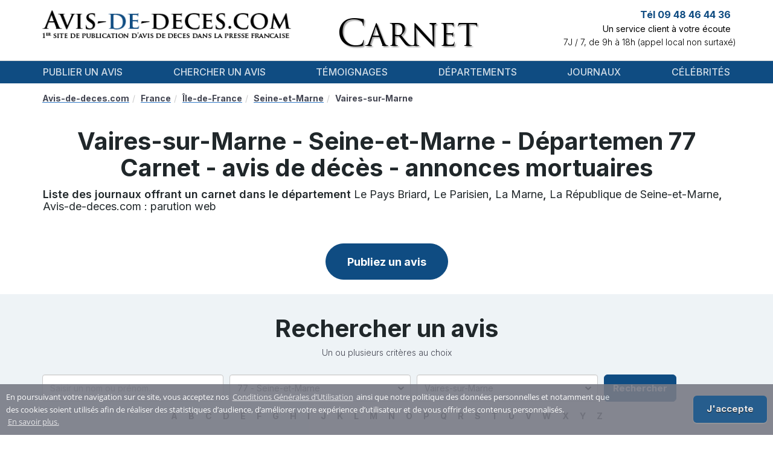

--- FILE ---
content_type: text/html; charset=UTF-8
request_url: https://www.avis-de-deces.com/obseques/seine-et-marne-77/vaires-sur-marne
body_size: 10929
content:
<!DOCTYPE html>
<!--[if lt IE 7]>      <html class="no-js lt-ie9 lt-ie8 lt-ie7" lang="fr"> <![endif]-->
<!--[if IE 7]>         <html class="no-js lt-ie9 lt-ie8" lang="fr"> <![endif]-->
<!--[if IE 8]>         <html class="no-js lt-ie9" lang="fr"> <![endif]-->
<!--[if gt IE 8]><!--> <html class="no-js" lang="fr"> <!--<![endif]-->
<head>
        <title>Carnet Vaires-sur-Marne - Seine-et-Marne (77) | Avis-de-deces.com</title>
        <meta name="robots" content="noindex,nofollow">
        <meta name="description" content="Retrouvez les derniers Avis de Décès et d'Obsèques survenus à Vaires-sur-Marne, Seine-et-Marne, ainsi que des informations sur les défunts et l'espérance de vie dans cette commune." />
                                    <link rel="canonical" href="https://www.avis-de-deces.com/obseques/seine-et-marne-77/vaires-sur-marne"/>
            
    <meta name="author" content="avis-de-deces.com" />
    <meta charset="UTF-8" />
    <meta name="viewport" content="width=device-width" />

    <meta name="google-site-verification" content="1PVW5YIcofR7w5zP3kTKNapXQpkbJtBlVNAJ6HVZJ5k">
    <meta name="google-site-verification" content="TpMovBLR09oV8XyQiae9O9BKC67Ax7cI9KaYJrnhKO8">

    
        <meta name="msvalidate.01" content="59DD2D2EA720546131A430EF1E392924">
                    <script async src="https://pagead2.googlesyndication.com/pagead/js/adsbygoogle.js?client=ca-pub-9616478338234555"
    crossorigin="anonymous"></script>

        <link href="/build/add-common/bootstrap.css?19b0269d" media="all" rel="stylesheet" type="text/css" />
    <link href="/build/add-common/font-awesome.css?19b0269d" media="all" rel="stylesheet" type="text/css" />
                    <link href="/css/f990a19.css?19b0269d" media="all" rel="stylesheet" type="text/css" />
                <link href="/build/add-common/cookie-notification.css?19b0269d" media="all" rel="stylesheet" type="text/css" />
        
    <link href="/build/add-common/add-main.css?19b0269d" media="all" rel="stylesheet" type="text/css" />
    <link href="https://fonts.googleapis.com/css2?family=Inter:wght@100;200;300;400;500;600;700;800;900&display=swap"
          rel="stylesheet">

<!-- HTML5 shim and Respond.js for IE8 support of HTML5 elements and media queries -->
<!--[if lt IE 9]>
<script src="https://oss.maxcdn.com/html5shiv/3.7.2/html5shiv.min.js"></script>
<script src="https://oss.maxcdn.com/respond/1.4.2/respond.min.js"></script>
<![endif]-->

        <link href="/css/a9d2ba1.css?19b0269d" media="all" rel="stylesheet" type="text/css" />
        <link rel="shortcut icon" type="image/x-icon" href="/favicon.ico?19b0269d" />
    <link rel="apple-touch-icon" sizes="57x57" href="/favicon/apple-icon-57x57.png?19b0269d">
    <link rel="apple-touch-icon" sizes="60x60" href="/favicon/apple-icon-60x60.png?19b0269d">
    <link rel="apple-touch-icon" sizes="72x72" href="/favicon/apple-icon-72x72.png?19b0269d">
    <link rel="apple-touch-icon" sizes="76x76" href="/favicon/apple-icon-76x76.png?19b0269d">
    <link rel="apple-touch-icon" sizes="114x114" href="/favicon/apple-icon-114x114.png?19b0269d">
    <link rel="apple-touch-icon" sizes="120x120" href="/favicon/apple-icon-120x120.png?19b0269d">
    <link rel="apple-touch-icon" sizes="144x144" href="/favicon/apple-icon-144x144.png?19b0269d">
    <link rel="apple-touch-icon" sizes="152x152" href="/favicon/apple-icon-152x152.png?19b0269d">
    <link rel="apple-touch-icon" sizes="180x180" href="/favicon/apple-icon-180x180.png?19b0269d">
    <link rel="icon" type="image/png" sizes="192x192"  href="/favicon/android-icon-192x192.png?19b0269d">
    <link rel="icon" type="image/png" sizes="32x32" href="/favicon/favicon-32x32.png?19b0269d">
    <link rel="icon" type="image/png" sizes="96x96" href="/favicon/favicon-96x96.png?19b0269d">
    <link rel="icon" type="image/png" sizes="16x16" href="/favicon/favicon-16x16.png?19b0269d">
    <link rel="manifest" href="/favicon/manifest.json?19b0269d">
    <meta name="msapplication-TileColor" content="#ffffff">
    <meta name="msapplication-TileImage" content="/favicon/ms-icon-144x144.png?19b0269d">
    <meta name="theme-color" content="#ffffff">
</head>

<body>
    <div id="flash-messages">
            </div>
    <div class="header-container">
        <div class="container ">
            <div class="header-content">
                <div class="row">
                    <div class="col-lg-5 col-md-5 col-xs-12">
                        <div class="logo-wrapper">
                            <a href="https://www.avis-de-deces.com/" class="logo">
                                                                    <img src="/images/45792b1.png?19b0269d" alt="Avis de Deces"
                                         title="Avis de Deces"/>
                                                            </a>
                        </div>
                    </div>
                    <div class="col-lg-4 col-md-4 col-xs-12 col-xs-sm-6">
                        <div class="header-center-section text-xs-center"></div>
                        <div class="header-middle-wrapper ">
                            <div class="header-middle">Carnet</div>
                        </div>
                        <div class="popup-message">
                            <div class="header-popup" style="margin-top: -86px">
    <p>Notre site est actuellement en cours de maintenance.&nbsp;Pour toutes demandes, merci de nous contacter par mail sur client@avis-de-deces.com.</p>
</div>

                        </div>
                    </div>
                    <div class="col-lg-3 col-md-3 col-xs-12 col-xs-sm-6 pl-0">
                        <div class="info">
                                                            <div class="contact-top">
    <p class="phone-number">Tél 09 48 46 44 36</p>
    <p class="description">Un service client à votre écoute</p>
    <p class="work-time">7J / 7, de 9h à 18h (appel local non surtaxé)</p>
</div>
                                                        <div class="testimonials">
                            <span class="fn display-none"
                                  property="v:itemreviewed">Avis de décès</span>
                                                            </div>
                        </div>
                    </div>
                </div>
            </div>
        </div>
    </div>

   <div class="menu-wrapper">
    <div class="container">
        <nav class="navbar navbar-default">
            <div class="navbar-header">
                <button type="button" class="navbar-toggle collapsed" data-toggle="collapse" data-target="#navbar" aria-expanded="false" aria-controls="navbar">
                    <span class="sr-only">Toggle navigation</span>
                    <span class="icon-bar"></span>
                    <span class="icon-bar"></span>
                    <span class="icon-bar"></span>
                </button>
            </div>
            <div id="navbar" class="navbar-collapse collapse">
                        <ul class="nav navbar-nav navbar navbar-left main-menu">
                            <li class="menu-separator first">                    <a href="/publication">
                Publier un avis
    </a>
            
        </li>    
                    <li class="menu-separator">                    <a href="/rechercher-deces">
                Chercher un avis
    </a>
            
        </li>    
                    <li class="menu-separator">                    <a href="/temoignages">
                Témoignages
    </a>
            
        </li>    
                    <li class="menu-separator">                    <a href="/france-regions-departements">
                Départements
    </a>
            
        </li>    
                    <li class="menu-separator">                    <a href="/journaux">
                Journaux
    </a>
            
        </li>    
                    <li class="last">                    <a href="/deces-celebrites">
                Célébrités
    </a>
            
        </li>    

    </ul>

            </div>
        </nav>
    </div>
    <div class="clearfix"></div>
</div>
    <div class="body-wrapper">
    <div class="container wrapper-page-content">
        <div class="breadcrumbs clearfix">  <ol id="wo-breadcrumbs" class="breadcrumb" itemscope itemtype="http://schema.org/BreadcrumbList"><li itemprop="itemListElement" itemscope itemtype="http://schema.org/ListItem"><a href="/" itemprop="item"><span itemprop="name">Avis-de-deces.com</span></a><meta itemprop="position" content="1" /></li><li itemprop="itemListElement" itemscope itemtype="http://schema.org/ListItem"><a href="/france-regions-departements" itemprop="item"><span itemprop="name">France</span></a><meta itemprop="position" content="2" /></li><li itemprop="itemListElement" itemscope itemtype="http://schema.org/ListItem"><a href="/regions/ile-de-france" itemprop="item"><span itemprop="name">Île-de-France</span></a><meta itemprop="position" content="3" /></li><li itemprop="itemListElement" itemscope itemtype="http://schema.org/ListItem"><a href="/obseques/seine-et-marne-77" itemprop="item"><span itemprop="name">Seine-et-Marne</span></a><meta itemprop="position" content="4" /></li><li itemprop="itemListElement" itemscope itemtype="http://schema.org/ListItem"><span itemprop="name">Vaires-sur-Marne</span><meta itemprop="position" content="5" /></li></ol></div>
    </div>
    <div class="container typography-style">
        <h1 class="block-title">
                    <span>  Vaires-sur-Marne - Seine-et-Marne - Départemen 77
                    </span><br/>
                    <span>
                        Carnet - avis de décès - annonces mortuaires
                    </span>
        </h1>
        <div class="home-notre-service-text mb-0">
                            <h2 class="city-list">
    Liste des journaux offrant un carnet dans le département
            <a href="/journaux/Le-Pays-Briard-publier-un-avis-de-deces">Le Pays Briard</a>,            <a href="/journaux/Le-Parisien-publier-un-avis-de-deces">Le Parisien</a>,            <a href="/journaux/La-Marne-publier-un-avis-de-deces">La Marne</a>,            <a href="/journaux/La-Republique-De-Seine-Et-Marne-publier-un-avis-de-deces">La République de Seine-et-Marne</a>,            <a href="/journaux/Avis-De-Deces-Com-Parution-Web-publier-un-avis-de-deces">Avis-de-deces.com : parution web</a>    </h2>
                                        <div class="town-publish-button-wrapper_">
                    <form name="add_location_publish" method="post" action="/publication/avis-de-deces">
                    <button type="submit" id="add_location_publish_submit" name="add_location_publish[submit]" class="btn btn-primary custom">Publiez un avis</button>
                        <input type="hidden" id="add_location_publish_location" name="add_location_publish[location]" class="form-control " value="107" />
                    </form>
                </div>
                    </div>
    </div>
    <section>
        <section class="search-block-section">
    <div class="container wrapper-page-content articles-page">
        <div class="search-block-wrapper">
            <p class="search-header">Rechercher un avis</p>
            <p>Un ou plusieurs critères au choix</p>
            <form name="" method="get" action="#SearchResult" id="search_form">
            <div class="search-box">
                <div class="form-container">
                    <div>    <input type="text" id="name" name="name" class="form-control form-control" placeholder="Saisir un nom ou prénom..." /></div>
                    <div>
    <select id="location" name="location" class="form-control form-control">
        <option value="">Choisir le département</option>    <option  value="ain-01">01 - Ain</option><option  value="aisne-02">02 - Aisne</option><option  value="allier-03">03 - Allier</option><option  value="alpes-de-haute-provence-04">04 - Alpes-de-Haute-Provence</option><option  value="hautes-alpes-05">05 - Hautes-Alpes</option><option  value="alpes-maritimes-06">06 - Alpes-Maritimes</option><option  value="ardeche-07">07 - Ardèche</option><option  value="ardennes-08">08 - Ardennes</option><option  value="ariege-09">09 - Ariège</option><option  value="aube-10">10 - Aube</option><option  value="aude-11">11 - Aude</option><option  value="aveyron-12">12 - Aveyron</option><option  value="bouches-du-rhone-13">13 - Bouches-du-Rhône</option><option  value="calvados-14">14 - Calvados</option><option  value="cantal-15">15 - Cantal</option><option  value="charente-16">16 - Charente</option><option  value="charente-maritime-17">17 - Charente-Maritime</option><option  value="cher-18">18 - Cher</option><option  value="correze-19">19 - Corrèze</option><option  value="cote-d-or-21">21 - Côte-d&#039;Or</option><option  value="cotes-d-armor-22">22 - Côtes-d&#039;Armor</option><option  value="creuse-23">23 - Creuse</option><option  value="dordogne-24">24 - Dordogne</option><option  value="doubs-25">25 - Doubs</option><option  value="drome-26">26 - Drôme</option><option  value="eure-27">27 - Eure</option><option  value="eure-et-loir-28">28 - Eure-Et-Loir</option><option  value="finistere-29">29 - Finistère</option><option  value="corse-du-sud-2a">2A - Corse-du-Sud</option><option  value="haute-corse-2b">2B - Haute Corse</option><option  value="gard-30">30 - Gard</option><option  value="haute-garonne-31">31 - Haute Garonne</option><option  value="gers-32">32 - Gers</option><option  value="gironde-33">33 - Gironde</option><option  value="herault-34">34 - Hérault</option><option  value="ille-et-vilaine-35">35 - Ille-et-Vilaine</option><option  value="indre-36">36 - Indre</option><option  value="indre-et-loire-37">37 - Indre-et-Loire</option><option  value="isere-38">38 - Isère</option><option  value="jura-39">39 - Jura</option><option  value="landes-40">40 - Landes</option><option  value="loir-et-cher-41">41 - Loir-et-Cher</option><option  value="loire-42">42 - Loire</option><option  value="haute-loire-43">43 - Haute Loire</option><option  value="loire-atlantique-44">44 - Loire-Atlantique</option><option  value="loiret-45">45 - Loiret</option><option  value="lot-46">46 - Lot</option><option  value="lot-et-garonne-47">47 - Lot-et-Garonne</option><option  value="lozere-48">48 - Lozère</option><option  value="maine-et-loire-49">49 - Maine-et-Loire</option><option  value="manche-50">50 - Manche</option><option  value="marne-51">51 - Marne</option><option  value="haute-marne-52">52 - Haute-Marne</option><option  value="mayenne-53">53 - Mayenne</option><option  value="meurthe-et-moselle-54">54 - Meurthe-et-Moselle</option><option  value="meuse-55">55 - Meuse</option><option  value="morbihan-56">56 - Morbihan</option><option  value="moselle-57">57 - Moselle</option><option  value="nievre-58">58 - Nièvre</option><option  value="nord-59">59 - Nord</option><option  value="oise-60">60 - Oise</option><option  value="orne-61">61 - Orne</option><option  value="pas-de-calais-62">62 - Pas-de-Calais</option><option  value="puy-de-dome-63">63 - Puy-de-Dôme</option><option  value="pyrenees-atlantiques-64">64 - Pyrénées-Atlantiques</option><option  value="hautes-pyrenees-65">65 - Hautes Pyrénées</option><option  value="pyrenees-orientales-66">66 - Pyrénées-Orientales</option><option  value="bas-rhin-67">67 - Bas Rhin</option><option  value="haut-rhin-68">68 - Haut Rhin</option><option  value="rhone-69">69 - Rhône</option><option  value="haute-saone-70">70 - Haute Saône</option><option  value="saone-et-loire-71">71 - Saône-et-Loire</option><option  value="sarthe-72">72 - Sarthe</option><option  value="savoie-73">73 - Savoie</option><option  value="haute-savoie-74">74 - Haute Savoie</option><option  value="paris-75">75 - Paris</option><option  value="seine-maritime-76">76 - Seine-Maritime</option><option  value="seine-et-marne-77" selected="selected">77 - Seine-et-Marne</option><option  value="yvelines-78">78 - Yvelines</option><option  value="deux-sevres-79">79 - Deux Sèvres</option><option  value="somme-80">80 - Somme</option><option  value="tarn-81">81 - Tarn</option><option  value="tarn-et-garonne-82">82 - Tarn-et-Garonne</option><option  value="var-83">83 - Var</option><option  value="vaucluse-84">84 - Vaucluse</option><option  value="vendee-85">85 - Vendée</option><option  value="vienne-86">86 - Vienne</option><option  value="haute-vienne-87">87 - Haute Vienne</option><option  value="vosges-88">88 - Vosges</option><option  value="yonne-89">89 - Yonne</option><option  value="territoire-de-belfort-90">90 - Territoire de Belfort</option><option  value="essonne-91">91 - Essonne</option><option  value="hauts-de-seine-92">92 - Hauts de Seine</option><option  value="seine-saint-denis-93">93 - Seine-Saint-Denis</option><option  value="val-de-marne-94">94 - Val-de-Marne</option><option  value="val-d-oise-95">95 - Val-d&#039;Oise</option><option  value="guadeloupe-971">971 - Guadeloupe</option><option  value="martinique-972">972 - Martinique</option><option  value="guyane-973">973 - Guyane</option><option  value="reunion-974">974 - Réunion</option><option  value="mayotte-1">976 - Mayotte</option><option  value="maurice">Ile Maurice - Ile Maurice</option><option  value="madagascar">Madagascar - Madagascar</option></select></div>
                                        <div>
    <select id="town" name="town" class="form-control form-control">
        <option value="">Commune</option>    <option  value="21866">Boissise-le-Roi</option><option  value="18123">Cesson</option><option  value="17588">Champs-sur-Marne</option><option  value="10584">Chelles</option><option  value="21838">Coulommiers</option><option  value="1432">Dammarie-les-Lys</option><option  value="10054">Fontainebleau</option><option  value="2787">Meaux</option><option  value="1435">Melun</option><option  value="11976">Montereau-Fault-Yonne</option><option  value="14118">Provins</option><option  value="18455">Rozay-en-Brie</option><option  value="17697">Saint-Soupplets</option><option  value="20547" selected="selected">Vaires-sur-Marne</option><option  value="15524">Vert-Saint-Denis</option><option  value="15156">Villeparisis</option></select></div>
                    <div><button type="submit" id="submit" name="submit" class="btn btn-primary custom rectangular">Rechercher</button></div>
                </div>
            </div>
            </form>
            <div class="alphabetical-navigation">
                <div class="alphabet-links" style="">
                                                                <a href="/rechercher-deces/nom/A" class="alphabet-link" style="">A</a>
                                            <a href="/rechercher-deces/nom/B" class="alphabet-link" style="">B</a>
                                            <a href="/rechercher-deces/nom/C" class="alphabet-link" style="">C</a>
                                            <a href="/rechercher-deces/nom/D" class="alphabet-link" style="">D</a>
                                            <a href="/rechercher-deces/nom/E" class="alphabet-link" style="">E</a>
                                            <a href="/rechercher-deces/nom/F" class="alphabet-link" style="">F</a>
                                            <a href="/rechercher-deces/nom/G" class="alphabet-link" style="">G</a>
                                            <a href="/rechercher-deces/nom/H" class="alphabet-link" style="">H</a>
                                            <a href="/rechercher-deces/nom/I" class="alphabet-link" style="">I</a>
                                            <a href="/rechercher-deces/nom/J" class="alphabet-link" style="">J</a>
                                            <a href="/rechercher-deces/nom/K" class="alphabet-link" style="">K</a>
                                            <a href="/rechercher-deces/nom/L" class="alphabet-link" style="">L</a>
                                            <a href="/rechercher-deces/nom/M" class="alphabet-link" style="">M</a>
                                            <a href="/rechercher-deces/nom/N" class="alphabet-link" style="">N</a>
                                            <a href="/rechercher-deces/nom/O" class="alphabet-link" style="">O</a>
                                            <a href="/rechercher-deces/nom/P" class="alphabet-link" style="">P</a>
                                            <a href="/rechercher-deces/nom/Q" class="alphabet-link" style="">Q</a>
                                            <a href="/rechercher-deces/nom/R" class="alphabet-link" style="">R</a>
                                            <a href="/rechercher-deces/nom/S" class="alphabet-link" style="">S</a>
                                            <a href="/rechercher-deces/nom/T" class="alphabet-link" style="">T</a>
                                            <a href="/rechercher-deces/nom/U" class="alphabet-link" style="">U</a>
                                            <a href="/rechercher-deces/nom/V" class="alphabet-link" style="">V</a>
                                            <a href="/rechercher-deces/nom/W" class="alphabet-link" style="">W</a>
                                            <a href="/rechercher-deces/nom/X" class="alphabet-link" style="">X</a>
                                            <a href="/rechercher-deces/nom/Y" class="alphabet-link" style="">Y</a>
                                            <a href="/rechercher-deces/nom/Z" class="alphabet-link" style="">Z</a>
                                    </div>
            </div>
        </div>
    </div>
</section>
    </section>

    <div class="container">
                <div class="notices notice-top">
            
    <div class="notices-block-wrapper typography-style" id="SearchResult">
        <table class="notices-table responsive-table">
            <tr>
                <th>Défunt (Âge)</th>
                <th>Date</th>
                <th class="no-br">Publication</th>
                <th>Département</th>
                <th>Commune</th>
            </tr>
                                            <tr class="row-hover">
    <td class="no-br">
        <a href="/persons/28507398/marie-christine-ratte-27-12-2025" >Marie-Christine RATTE</a>

        <span class="age no-br">( 68 )</span>
            </td>
    <td>
    27/12/25    </td>
    <td>
    </td>
    <td>
        Seine-et-Marne
    </td>

    <td>
        Vaires-sur-Marne
    </td>
</tr>

                                            <tr class="row-hover">
    <td class="no-br">
        <a href="/persons/28509709/bernadette-marie-eugenie-madeleine-hurey-21-12-2025" >Bernadette Marie Eugenie Madeleine HUREY</a>

        <span class="age no-br">( 91 )</span>
            </td>
    <td>
    21/12/25    </td>
    <td>
    </td>
    <td>
        Seine-et-Marne
    </td>

    <td>
        Vaires-sur-Marne
    </td>
</tr>

                                            <tr class="row-hover">
    <td class="no-br">
        <a href="/persons/28513349/monique-cecile-josephine-quenelle-18-12-2025" >Monique Cecile Josephine QUENELLE</a>

        <span class="age no-br">( 78 )</span>
            </td>
    <td>
    18/12/25    </td>
    <td>
    </td>
    <td>
        Seine-et-Marne
    </td>

    <td>
        Vaires-sur-Marne
    </td>
</tr>

                                            <tr class="row-hover">
    <td class="no-br">
        <a href="/persons/28509708/patrick-ducrot-12-12-2025" >Patrick DUCROT</a>

        <span class="age no-br">( 64 )</span>
            </td>
    <td>
    12/12/25    </td>
    <td>
    </td>
    <td>
        Seine-et-Marne
    </td>

    <td>
        Vaires-sur-Marne
    </td>
</tr>

                                            <tr class="row-hover">
    <td class="no-br">
        <a href="/persons/28470306/simonne-renee-quevrin-28-11-2025" >Simonne Renee QUEVRIN</a>

        <span class="age no-br">( 93 )</span>
            </td>
    <td>
    28/11/25    </td>
    <td>
    </td>
    <td>
        Seine-et-Marne
    </td>

    <td>
        Vaires-sur-Marne
    </td>
</tr>

                                            <tr class="row-hover">
    <td class="no-br">
        <a href="/persons/28471956/sameu-siriphanh-22-11-2025" >Sameu SIRIPHANH</a>

        <span class="age no-br">( 83 )</span>
            </td>
    <td>
    22/11/25    </td>
    <td>
    </td>
    <td>
        Seine-et-Marne
    </td>

    <td>
        Vaires-sur-Marne
    </td>
</tr>

                                            <tr class="row-hover">
    <td class="no-br">
        <a href="/persons/28438813/germain-yves-bernard-royer-05-11-2025" >Germain Yves Bernard ROYER</a>

        <span class="age no-br">( 93 )</span>
            </td>
    <td>
    05/11/25    </td>
    <td>
    </td>
    <td>
        Seine-et-Marne
    </td>

    <td>
        Vaires-sur-Marne
    </td>
</tr>

                                            <tr class="row-hover">
    <td class="no-br">
        <a href="/persons/28438812/marcelle-renee-danthu-04-11-2025" >Marcelle Renee DANTHU</a>

        <span class="age no-br">( 95 )</span>
            </td>
    <td>
    04/11/25    </td>
    <td>
    </td>
    <td>
        Seine-et-Marne
    </td>

    <td>
        Vaires-sur-Marne
    </td>
</tr>

                                            <tr class="row-hover">
    <td class="no-br">
        <a href="/persons/28374372/herve-patrick-tridon-08-09-2025" >Herve Patrick TRIDON</a>

        <span class="age no-br">( 74 )</span>
            </td>
    <td>
    08/09/25    </td>
    <td>
    </td>
    <td>
        Seine-et-Marne
    </td>

    <td>
        Vaires-sur-Marne
    </td>
</tr>

                                            <tr class="row-hover">
    <td class="no-br">
        <a href="/persons/28282123/daniel-maurice-philippe-29-07-2025" >Daniel Maurice PHILIPPE</a>

        <span class="age no-br">( 73 )</span>
            </td>
    <td>
    29/07/25    </td>
    <td>
    </td>
    <td>
        Seine-et-Marne
    </td>

    <td>
        Vaires-sur-Marne
    </td>
</tr>

                                            <tr class="row-hover">
    <td class="no-br">
        <a href="/persons/28283902/mohammed-benazza-22-07-2025" >Mohammed BENAZZA</a>

        <span class="age no-br">( 60 )</span>
            </td>
    <td>
    22/07/25    </td>
    <td>
    </td>
    <td>
        Seine-et-Marne
    </td>

    <td>
        Vaires-sur-Marne
    </td>
</tr>

                                            <tr class="row-hover">
    <td class="no-br">
        <a href="/persons/28090521/patrick-jacques-jean-lepage-07-03-2025" >Patrick Jacques Jean LEPAGE</a>

        <span class="age no-br">( 69 )</span>
            </td>
    <td>
    07/03/25    </td>
    <td>
    </td>
    <td>
        Seine-et-Marne
    </td>

    <td>
        Vaires-sur-Marne
    </td>
</tr>

                                            <tr class="row-hover">
    <td class="no-br">
        <a href="/persons/28096247/monique-helene-marie-france-piotait-02-03-2025" >Monique Helene Marie-France PIOTAIT</a>

        <span class="age no-br">( 76 )</span>
            </td>
    <td>
    02/03/25    </td>
    <td>
    </td>
    <td>
        Seine-et-Marne
    </td>

    <td>
        Vaires-sur-Marne
    </td>
</tr>

                                            <tr class="row-hover">
    <td class="no-br">
        <a href="/persons/27953236/alain-francois-felix-simonot-01-02-2025" >Alain Francois Felix SIMONOT</a>

        <span class="age no-br">( 92 )</span>
            </td>
    <td>
    01/02/25    </td>
    <td>
    </td>
    <td>
        Seine-et-Marne
    </td>

    <td>
        Vaires-sur-Marne
    </td>
</tr>

                                            <tr class="row-hover">
    <td class="no-br">
        <a href="/persons/27768146/moise-n-daw-21-11-2024" >Moise N DAW</a>

        <span class="age no-br">( 61 )</span>
            </td>
    <td>
    21/11/24    </td>
    <td>
    </td>
    <td>
        Seine-et-Marne
    </td>

    <td>
        Vaires-sur-Marne
    </td>
</tr>

                                            <tr class="row-hover">
    <td class="no-br">
        <a href="/persons/27768145/patrick-alexandre-adrien-giorgi-15-11-2024" >Patrick Alexandre Adrien GIORGI</a>

        <span class="age no-br">( 68 )</span>
            </td>
    <td>
    15/11/24    </td>
    <td>
    </td>
    <td>
        Seine-et-Marne
    </td>

    <td>
        Vaires-sur-Marne
    </td>
</tr>

                                            <tr class="row-hover">
    <td class="no-br">
        <a href="/persons/27768147/jacques-bernard-philippe-12-11-2024" >Jacques Bernard PHILIPPE</a>

        <span class="age no-br">( 68 )</span>
            </td>
    <td>
    12/11/24    </td>
    <td>
    </td>
    <td>
        Seine-et-Marne
    </td>

    <td>
        Vaires-sur-Marne
    </td>
</tr>

                                            <tr class="row-hover">
    <td class="no-br">
        <a href="/persons/27768148/evaristo-correia-barros-03-11-2024" >Evaristo CORREIA BARROS</a>

        <span class="age no-br">( 85 )</span>
            </td>
    <td>
    03/11/24    </td>
    <td>
    </td>
    <td>
        Seine-et-Marne
    </td>

    <td>
        Vaires-sur-Marne
    </td>
</tr>

                                            <tr class="row-hover">
    <td class="no-br">
        <a href="/persons/27774683/rene-charles-gallissot-01-11-2024" >Rene Charles GALLISSOT</a>

        <span class="age no-br">( 85 )</span>
            </td>
    <td>
    01/11/24    </td>
    <td>
    </td>
    <td>
        Seine-et-Marne
    </td>

    <td>
        Vaires-sur-Marne
    </td>
</tr>

                                            <tr class="row-hover">
    <td class="no-br">
        <a href="/persons/27549853/marguerite-poulet-02-09-2024" >Marguerite POULET</a>

        <span class="age no-br">( 77 )</span>
            </td>
    <td>
    02/09/24    </td>
    <td>
    </td>
    <td>
        Seine-et-Marne
    </td>

    <td>
        Vaires-sur-Marne
    </td>
</tr>

                                            <tr class="row-hover">
    <td class="no-br">
        <a href="/persons/27503025/yvonne-battendier-20-08-2024" >Yvonne BATTENDIER</a>

        <span class="age no-br">( 84 )</span>
            </td>
    <td>
    20/08/24    </td>
    <td>
    </td>
    <td>
        Seine-et-Marne
    </td>

    <td>
        Vaires-sur-Marne
    </td>
</tr>

                                            <tr class="row-hover">
    <td class="no-br">
        <a href="/persons/27555122/christian-henri-marcel-bouzard-08-08-2024" >Christian Henri Marcel BOUZARD</a>

        <span class="age no-br">( 87 )</span>
            </td>
    <td>
    08/08/24    </td>
    <td>
    </td>
    <td>
        Seine-et-Marne
    </td>

    <td>
        Vaires-sur-Marne
    </td>
</tr>

                                            <tr class="row-hover">
    <td class="no-br">
        <a href="/persons/27462075/patricia-marguerite-madeleine-rousseau-29-07-2024" >Patricia Marguerite Madeleine ROUSSEAU</a>

        <span class="age no-br">( 58 )</span>
            </td>
    <td>
    29/07/24    </td>
    <td>
    </td>
    <td>
        Seine-et-Marne
    </td>

    <td>
        Vaires-sur-Marne
    </td>
</tr>

                                            <tr class="row-hover">
    <td class="no-br">
        <a href="/persons/27381677/jacques-charles-dommanget-14-06-2024" >Jacques Charles DOMMANGET</a>

        <span class="age no-br">( 80 )</span>
            </td>
    <td>
    14/06/24    </td>
    <td>
    </td>
    <td>
        Seine-et-Marne
    </td>

    <td>
        Vaires-sur-Marne
    </td>
</tr>

                                            <tr class="row-hover">
    <td class="no-br">
        <a href="/persons/27401294/pierre-hoffmann-27-05-2024" >Pierre HOFFMANN</a>

        <span class="age no-br">( 70 )</span>
            </td>
    <td>
    27/05/24    </td>
    <td>
    </td>
    <td>
        Seine-et-Marne
    </td>

    <td>
        Vaires-sur-Marne
    </td>
</tr>

                                            <tr class="row-hover">
    <td class="no-br">
        <a href="/persons/27401296/charline-marguerite-marcelle-evrard-25-05-2024" >Charline Marguerite Marcelle EVRARD</a>

        <span class="age no-br">( 75 )</span>
            </td>
    <td>
    25/05/24    </td>
    <td>
    </td>
    <td>
        Seine-et-Marne
    </td>

    <td>
        Vaires-sur-Marne
    </td>
</tr>

                                            <tr class="row-hover">
    <td class="no-br">
        <a href="/persons/27401295/ginette-leone-monique-menard-16-05-2024" >Ginette Leone Monique MENARD</a>

        <span class="age no-br">( 86 )</span>
            </td>
    <td>
    16/05/24    </td>
    <td>
    </td>
    <td>
        Seine-et-Marne
    </td>

    <td>
        Vaires-sur-Marne
    </td>
</tr>

                                            <tr class="row-hover">
    <td class="no-br">
        <a href="/persons/27401293/guy-jean-beaudet-13-05-2024" >Guy Jean BEAUDET</a>

        <span class="age no-br">( 76 )</span>
            </td>
    <td>
    13/05/24    </td>
    <td>
    </td>
    <td>
        Seine-et-Marne
    </td>

    <td>
        Vaires-sur-Marne
    </td>
</tr>

                                            <tr class="row-hover">
    <td class="no-br">
        <a href="/persons/27401297/jerome-loubiere-29-04-2024" >Jerome LOUBIERE</a>

        <span class="age no-br">( 41 )</span>
            </td>
    <td>
    29/04/24    </td>
    <td>
    </td>
    <td>
        Seine-et-Marne
    </td>

    <td>
        Vaires-sur-Marne
    </td>
</tr>

                                            <tr class="row-hover">
    <td class="no-br">
        <a href="/persons/27381561/nathalie-benoit-29-03-2024" >Nathalie BENOIT</a>

        <span class="age no-br">( 58 )</span>
            </td>
    <td>
    29/03/24    </td>
    <td>
    </td>
    <td>
        Seine-et-Marne
    </td>

    <td>
        Vaires-sur-Marne
    </td>
</tr>

                                            <tr class="row-hover">
    <td class="no-br">
        <a href="/persons/27395237/agatina-abate-10-03-2024" >Agatina ABATE</a>

        <span class="age no-br">( 97 )</span>
            </td>
    <td>
    10/03/24    </td>
    <td>
    </td>
    <td>
        Seine-et-Marne
    </td>

    <td>
        Vaires-sur-Marne
    </td>
</tr>

                                            <tr class="row-hover">
    <td class="no-br">
        <a href="/persons/27395238/marie-jeanne-angele-francine-petipas-04-03-2024" >Marie-Jeanne Angele Francine PETIPAS</a>

        <span class="age no-br">( 65 )</span>
            </td>
    <td>
    04/03/24    </td>
    <td>
    </td>
    <td>
        Seine-et-Marne
    </td>

    <td>
        Vaires-sur-Marne
    </td>
</tr>

                                            <tr class="row-hover">
    <td class="no-br">
        <a href="/persons/27395239/michel-duperrier-03-03-2024" >Michel DUPERRIER</a>

        <span class="age no-br">( 92 )</span>
            </td>
    <td>
    03/03/24    </td>
    <td>
    </td>
    <td>
        Seine-et-Marne
    </td>

    <td>
        Vaires-sur-Marne
    </td>
</tr>

                                            <tr class="row-hover">
    <td class="no-br">
        <a href="/persons/27363517/jean-christophe-bruno-francois-steckler-03-01-2024" >Jean-Christophe Bruno Francois STECKLER</a>

        <span class="age no-br">( 52 )</span>
            </td>
    <td>
    03/01/24    </td>
    <td>
    </td>
    <td>
        Seine-et-Marne
    </td>

    <td>
        Vaires-sur-Marne
    </td>
</tr>

                                            <tr class="row-hover">
    <td class="no-br">
        <a href="/persons/26841732/therese-christiane-messager-17-05-2023" >Therese Christiane MESSAGER</a>

        <span class="age no-br">( 91 )</span>
            </td>
    <td>
    16/05/23    </td>
    <td>
    </td>
    <td>
        Seine-et-Marne
    </td>

    <td>
        Vaires-sur-Marne
    </td>
</tr>

                                            <tr class="row-hover">
    <td class="no-br">
        <a href="/persons/26842357/lucette-elise-sterlin-17-05-2023" >Lucette Elise STERLIN</a>

        <span class="age no-br">( 89 )</span>
            </td>
    <td>
    16/05/23    </td>
    <td>
    </td>
    <td>
        Seine-et-Marne
    </td>

    <td>
        Vaires-sur-Marne
    </td>
</tr>

                                            <tr class="row-hover">
    <td class="no-br">
        <a href="/persons/26859895/genevieve-raymonde-falsetti-05-05-2023" >Genevieve Raymonde FALSETTI</a>

        <span class="age no-br">( 82 )</span>
            </td>
    <td>
    04/05/23    </td>
    <td>
    </td>
    <td>
        Seine-et-Marne
    </td>

    <td>
        Vaires-sur-Marne
    </td>
</tr>

                                            <tr class="row-hover">
    <td class="no-br">
        <a href="/persons/26864294/michel-pierre-collignon-03-05-2023" >Michel Pierre COLLIGNON</a>

        <span class="age no-br">( 77 )</span>
            </td>
    <td>
    02/05/23    </td>
    <td>
    </td>
    <td>
        Seine-et-Marne
    </td>

    <td>
        Vaires-sur-Marne
    </td>
</tr>

                                            <tr class="row-hover">
    <td class="no-br">
        <a href="/persons/6163370/helyett-mauricette-peutat-20-04-2023" >Helyett Mauricette PEUTAT</a>

        <span class="age no-br">( 95 )</span>
            </td>
    <td>
    19/04/23    </td>
    <td>
    </td>
    <td>
        Seine-et-Marne
    </td>

    <td>
        Vaires-sur-Marne
    </td>
</tr>

                                            <tr class="row-hover">
    <td class="no-br">
        <a href="/persons/6176864/georgette-renee-helene-millot-10-04-2023" >Georgette Renee Helene MILLOT</a>

        <span class="age no-br">( 83 )</span>
            </td>
    <td>
    09/04/23    </td>
    <td>
    </td>
    <td>
        Seine-et-Marne
    </td>

    <td>
        Vaires-sur-Marne
    </td>
</tr>

                                            <tr class="row-hover">
    <td class="no-br">
        <a href="/persons/6204573/annie-renee-coste-29-03-2023" >Annie Renee COSTE</a>

        <span class="age no-br">( 77 )</span>
            </td>
    <td>
    28/03/23    </td>
    <td>
    </td>
    <td>
        Seine-et-Marne
    </td>

    <td>
        Vaires-sur-Marne
    </td>
</tr>

                                            <tr class="row-hover">
    <td class="no-br">
        <a href="/persons/6222396/thierry-albert-robert-didier-19-03-2023" >Thierry Albert Robert DIDIER</a>

        <span class="age no-br">( 70 )</span>
            </td>
    <td>
    18/03/23    </td>
    <td>
    </td>
    <td>
        Seine-et-Marne
    </td>

    <td>
        Vaires-sur-Marne
    </td>
</tr>

                                            <tr class="row-hover">
    <td class="no-br">
        <a href="/persons/6268257/colette-marie-tuilette-grizard-17-02-2023" >Colette Marie Tuilette GRIZARD</a>

        <span class="age no-br">( 92 )</span>
            </td>
    <td>
    16/02/23    </td>
    <td>
    </td>
    <td>
        Seine-et-Marne
    </td>

    <td>
        Vaires-sur-Marne
    </td>
</tr>

                                            <tr class="row-hover">
    <td class="no-br">
        <a href="/persons/6308188/jacqueline-marguerite-vandenneste-28-01-2023" >Jacqueline Marguerite VANDENNESTE</a>

        <span class="age no-br">( 94 )</span>
            </td>
    <td>
    27/01/23    </td>
    <td>
    </td>
    <td>
        Seine-et-Marne
    </td>

    <td>
        Vaires-sur-Marne
    </td>
</tr>

                                            <tr class="row-hover">
    <td class="no-br">
        <a href="/persons/6305384/denise-jeannette-joseline-arnould-27-01-2023" >Denise Jeannette Joseline ARNOULD</a>

        <span class="age no-br">( 80 )</span>
            </td>
    <td>
    26/01/23    </td>
    <td>
    </td>
    <td>
        Seine-et-Marne
    </td>

    <td>
        Vaires-sur-Marne
    </td>
</tr>

                                            <tr class="row-hover">
    <td class="no-br">
        <a href="/persons/6349388/monique-pierrette-levant-30-12-2022" >Monique Pierrette LEVANT</a>

        <span class="age no-br">( 85 )</span>
            </td>
    <td>
    29/12/22    </td>
    <td>
    </td>
    <td>
        Seine-et-Marne
    </td>

    <td>
        Vaires-sur-Marne
    </td>
</tr>

                                            <tr class="row-hover">
    <td class="no-br">
        <a href="/persons/26889007/huguette-henriette-emma-therese-neirynck-29-12-2022" >Huguette Henriette Emma Therese NEIRYNCK</a>

        <span class="age no-br">( 94 )</span>
            </td>
    <td>
    28/12/22    </td>
    <td>
    </td>
    <td>
        Seine-et-Marne
    </td>

    <td>
        Vaires-sur-Marne
    </td>
</tr>

                                            <tr class="row-hover">
    <td class="no-br">
        <a href="/persons/6345125/marie-therese-sternis-29-12-2022" >Marie Therese STERNIS</a>

        <span class="age no-br">( 84 )</span>
            </td>
    <td>
    28/12/22    </td>
    <td>
    </td>
    <td>
        Seine-et-Marne
    </td>

    <td>
        Vaires-sur-Marne
    </td>
</tr>

                                            <tr class="row-hover">
    <td class="no-br">
        <a href="/persons/6352153/jeanine-claude-wargnier-26-12-2022" >Jeanine Claude WARGNIER</a>

        <span class="age no-br">( 88 )</span>
            </td>
    <td>
    25/12/22    </td>
    <td>
    </td>
    <td>
        Seine-et-Marne
    </td>

    <td>
        Vaires-sur-Marne
    </td>
</tr>

                                            <tr class="row-hover">
    <td class="no-br">
        <a href="/persons/6356870/jacqueline-fernande-libert-23-12-2022" >Jacqueline Fernande LIBERT</a>

        <span class="age no-br">( 69 )</span>
            </td>
    <td>
    22/12/22    </td>
    <td>
    </td>
    <td>
        Seine-et-Marne
    </td>

    <td>
        Vaires-sur-Marne
    </td>
</tr>

                    </table>

                    <div class="navigation">
                    

    <div class="pagination">
        
        
            
                                <span class="current">1</span>
                                            <span class="page">
                <a rel="nofollow" href="/obseques/seine-et-marne-77/vaires-sur-marne?page=2">2</a>
            </span>
                                            <span class="page">
                <a rel="nofollow" href="/obseques/seine-et-marne-77/vaires-sur-marne?page=3">3</a>
            </span>
                    
        ...                <span class="page">
            <a rel="nofollow" href="/obseques/seine-et-marne-77/vaires-sur-marne?page=7">7</a>
        </span>
                    
                    <span class="next">
                 <a rel="nofollow" href="/obseques/seine-et-marne-77/vaires-sur-marne?page=2">&gt;</a>            </span>
        
                    <span class="last">
                            <a href="/obseques/seine-et-marne-77/vaires-sur-marne?page=7" rel="nofollow">&gt;&gt;</a>
                        </span>
            </div>

            </div>
            </div>
        </div>
        <section class="partners-section custom">
                            <div class="related-towns-wrapper">
    <div class="related-towns-title">
        Villes du département 77
    </div>
    <div class="related-towns-line-box">
                    <p>
                <a href="/obseques/seine-et-marne-77/boissise-le-roi" rel="nofollow">
                    Boissise-le-Roi
                </a>
            </p>
                    <p>
                <a href="/obseques/seine-et-marne-77/cesson" rel="nofollow">
                    Cesson
                </a>
            </p>
                    <p>
                <a href="/obseques/seine-et-marne-77/champs-sur-marne" rel="nofollow">
                    Champs-sur-Marne
                </a>
            </p>
                    <p>
                <a href="/obseques/seine-et-marne-77/chelles" rel="nofollow">
                    Chelles
                </a>
            </p>
                    <p>
                <a href="/obseques/seine-et-marne-77/coulommiers" rel="nofollow">
                    Coulommiers
                </a>
            </p>
                    <p>
                <a href="/obseques/seine-et-marne-77/dammarie-les-lys" rel="nofollow">
                    Dammarie-les-Lys
                </a>
            </p>
                    <p>
                <a href="/obseques/seine-et-marne-77/fontainebleau" rel="nofollow">
                    Fontainebleau
                </a>
            </p>
                    <p>
                <a href="/obseques/seine-et-marne-77/meaux" rel="nofollow">
                    Meaux
                </a>
            </p>
                    <p>
                <a href="/obseques/seine-et-marne-77/melun" rel="nofollow">
                    Melun
                </a>
            </p>
                    <p>
                <a href="/obseques/seine-et-marne-77/montereau-fault-yonne" rel="nofollow">
                    Montereau-Fault-Yonne
                </a>
            </p>
                    <p>
                <a href="/obseques/seine-et-marne-77/provins" rel="nofollow">
                    Provins
                </a>
            </p>
                    <p>
                <a href="/obseques/seine-et-marne-77/rozay-en-brie" rel="nofollow">
                    Rozay-en-Brie
                </a>
            </p>
                    <p>
                <a href="/obseques/seine-et-marne-77/saint-soupplets" rel="nofollow">
                    Saint-Soupplets
                </a>
            </p>
                    <p>
                <a href="/obseques/seine-et-marne-77/vaires-sur-marne" rel="nofollow">
                    Vaires-sur-Marne
                </a>
            </p>
                    <p>
                <a href="/obseques/seine-et-marne-77/vert-saint-denis" rel="nofollow">
                    Vert-Saint-Denis
                </a>
            </p>
                    <p>
                <a href="/obseques/seine-et-marne-77/villeparisis" rel="nofollow">
                    Villeparisis
                </a>
            </p>
            </div>
</div>
                        
<div class="external-resource-redirect-block _secondary">
    <div class="external-resource-redirect-block-title">
        <div class="title">
            Avis de décès
        </div>
        <div class="subtitle">
            Publication web
        </div>
    </div>
    <div class="text">
        Avis-de-deces.com est le 1er site de publication d&#039;avis de décès dans la presse française. Egalement l&#039;un des plus consulté en France pour les avis de décès.
    </div>
    <div class="external-resource-redirect-block-button">
        <a href="/publication" type="button" class="btn btn-primary sm custom" data-token="d4BwZN3PQIVPAck6NAVSDm8Z6qMhbYLhVoe8VgKY-b0">
            Accéder au service en ligne
            <i class="glyphicon glyphicon-new-window"></i>
        </a>
    </div>
</div>
            
<div class="customer-rating-wrapper">
    <div class="rating-title">971 Témoignages clients</div>

    <div class="average-rating-string">
    <div class="rating-subtitle">4,2 sur 5 sur 971 témoignages
    </div>
    </div>
    <div class="stars">
                    <div class="small-star on"></div>
                    <div class="small-star on"></div>
                    <div class="small-star on"></div>
                    <div class="small-star on"></div>
                    <div class="small-star off"></div>
            </div>

    <div class="rating-subtitle">Témoignages</div>
            <div class="customer-rating stars">
                                                <div class="small-star on"></div>
                                    <div class="small-star on"></div>
                                    <div class="small-star on"></div>
                                    <div class="small-star on"></div>
                                    <div class="small-star on"></div>
                                <span class="rating-number pull-right">
                    418
                </span>
                    </div>
            <div class="customer-rating stars">
                                                <div class="small-star on"></div>
                                    <div class="small-star on"></div>
                                    <div class="small-star on"></div>
                                    <div class="small-star on"></div>
                                <span class="rating-number pull-right">
                    252
                </span>
                    </div>
            <div class="customer-rating stars">
                                                <div class="small-star on"></div>
                                    <div class="small-star on"></div>
                                    <div class="small-star on"></div>
                                <span class="rating-number pull-right">
                    100
                </span>
                    </div>
            <div class="customer-rating stars">
                                                <div class="small-star on"></div>
                                    <div class="small-star on"></div>
                                <span class="rating-number pull-right">
                    36
                </span>
                    </div>
            <div class="customer-rating stars">
                                                <div class="small-star on"></div>
                                <span class="rating-number pull-right">
                    32
                </span>
                    </div>
            <div class="customer-rating stars">
                    </div>
    
</div>

        </section>
        <div class="town-content">
            <p>
                                                    
                    Pour publier un avis de décès à Vaires-sur-Marne, Seine-et-Marne, les journaux les plus utilisés ont été <a href="/journaux/Ouest-France-publier-un-avis-de-deces">Ouest France</a> (98,3% des avis)
                    , 

                                                                        <a href="/journaux/Journal-Du-Centre-publier-un-avis-de-deces">
                                Journal du centre
                            </a>
                                                (1,7%).
                                                </p>

            <div class="newspapers-wrapper">
                
<h3 class="list-title">Liste des journaux offrant un carnet dans le département Seine-et-Marne</h3>
<div class="row">
            <div class="newspapers-list-wrapper col-lg-6 col-md-6 col-xs-6 col-sm-6">
            <h4 class="title-magazine">Régionaux</h4>
            <ul>
                                    <li><a href="/journaux/Le-Pays-Briard-publier-un-avis-de-deces">Avis deces Le Pays Briard</a></li>
                                    <li><a href="/journaux/Le-Parisien-publier-un-avis-de-deces">Avis deces Le Parisien</a></li>
                                    <li><a href="/journaux/La-Marne-publier-un-avis-de-deces">Annonce décès La Marne</a></li>
                                    <li><a href="/journaux/La-Republique-De-Seine-Et-Marne-publier-un-avis-de-deces">Convois funéraires La République de Seine-et-Marne</a></li>
                                    <li><a href="/journaux/Avis-De-Deces-Com-Parution-Web-publier-un-avis-de-deces">Avis de décès Avis-de-deces.com : parution web</a></li>
                            </ul>
        </div>
    
            <div class="newspapers-list-wrapper col-lg-6 col-md-6 col-xs-6 col-sm-6">
            <h4 class="title-magazine">Nationaux</h4>
            <ul class="row">
                                    <li><a href="/journaux/Aujourd-Hui-En-France-publier-un-avis-de-deces">Faire-part décès Aujourd&#039;hui en France</a></li>
                                    <li><a href="/journaux/La-Croix-publier-un-avis-de-deces">Faire-part décès La Croix</a></li>
                                    <li><a href="/journaux/Le-Figaro-publier-un-avis-de-deces">Nécrologie Le Figaro</a></li>
                                    <li><a href="/journaux/Liberation-publier-un-avis-de-deces">Avis d&#039;obsèques Libération</a></li>
                                    <li><a href="/journaux/Le-Monde-publier-un-avis-de-deces">Nécrologie Le Monde</a></li>
                            </ul>
        </div>
    </div>
            </div>

                            <div class="funeral-services-wrapper">
                    <h3 class="block-title">Les professionnels du funéraire à proximité</h3>

                                            <div class="undertakers-box">
                            <h3>Aide Funeraire - Permanence Funeraire Meldoise</h3>
                            <img class="funeral-service-img" src="/assets/funeral-service/1518.jpg?19b0269d" alt="Avis de décès - Vaires-sur-Marne - Aide Funeraire - Permanence Funeraire Meldoise" title="Aide Funeraire - Permanence Funeraire Meldoise"/>
                        </div>
                                            <div class="undertakers-box">
                            <h3>Aj Funeraire</h3>
                            <img class="funeral-service-img" src="/assets/funeral-service/1315.jpg?19b0269d" alt="Avis de décès - Vaires-sur-Marne - Aj Funeraire" title="Aj Funeraire"/>
                        </div>
                                            <div class="undertakers-box">
                            <h3>Pompes Funebres Apfm</h3>
                            <img class="funeral-service-img" src="/assets/funeral-service/723.jpg?19b0269d" alt="Avis de décès - Vaires-sur-Marne - Pompes Funebres Apfm" title="Pompes Funebres Apfm"/>
                        </div>
                                            <div class="undertakers-box">
                            <h3>Pompes Funebres Knibbe</h3>
                            <img class="funeral-service-img" src="/assets/funeral-service/393.jpg?19b0269d" alt="Avis de décès - Vaires-sur-Marne - Pompes Funebres Knibbe" title="Pompes Funebres Knibbe"/>
                        </div>
                                    </div>
                    </div>
    </div>

    </div>

    <div class="footer">
        <div class="container">
                                    <ul class="menu">
                            <li class="first">                    <a href="/mentions-legales" rel="nofollow, noindex">
                Mentions légales
    </a>
            
        </li>    
                    <li>                    <a href="/conditions-generales-de-ventes" rel="nofollow, noindex">
                Conditions générales de ventes
    </a>
            
        </li>    
                    <li>                    <a href="/conditions-generales-dutilisation" rel="nofollow, noindex">
                Conditions Générales d&#039;Utilisation
    </a>
            
        </li>    
                    <li class="last">                    <a href="/communiquez-avec-nous" rel="nofollow, noindex">
                Contact
    </a>
            
        </li>    

    </ul>

                        <div class="footer-header">
                <p>Régie nationale pour la publication des avis mortuaires dans la presse</p>
            </div>
            <div class="copyright">
                <p>&copy; Copyright 2026 INTERPRESSE SAS. Tous droits réservés</p>
                <p>Avis de deces.com permet la publication dans la presse de vos annonces et avis de décès, obsèques, incinération, messe, messe-anniversaire, messages de condoléance, in memoriam, hommages. A partir de formulaire de saisie simple et pratique, il vous est possible de rédiger votre annonce de décès, puis de confirmer votre commande pour publication dans un journal de votre département.</p>
            </div>
                <div class="company-info-area">
    <p class="company_info_title">
        <a href="https://www.avis-de-deces.com/">
            <span>ADD - INTERPRESSE SAS</span>
        </a>
    </p>
    <p>
        Noté <span>4</span>/5 par
        <span>971</span> témoignages utilisateurs.
        <a href="https://www.avis-de-deces.com/temoignages">Voir tous les témoignages</a>
    </p>
    <p>
        <span>
            <span>12 Rue Vivienne</span>,
            <span>Paris</span>,
            <span>Île-de-France</span>,
            <span>75002</span>,
            <span>France</span>,
        </span>
        Tél: <span>09 48 46 44 36</span>
    </p>
</div>

            </div>
    </div>

        <script src="/build/add-common/polyfill.js?19b0269d"></script>

            <script src="/js/69348aa.js?19b0269d"></script>
    
    <script src="/build/add-common/bootstrap.js?19b0269d"></script>
    <script src="//www.avis-de-deces.com/js/routing?callback=fos.Router.setData"></script>
    <script src="https://www.avis-de-deces.com/translations/VisualCraftADDBundle?locales=fr"></script>
    <script type="text/javascript">
    vc.crate.add({"youtube_api_key":"AIzaSyB19tez0ZLaakHAOn83p8oLedOKs7k4ON4"});
</script>


            <script>
          ADD.crate.set('conditionsOfUseRoute', 'https://www.avis-de-deces.com/conditions-generales-dutilisation');
        </script>
        <script src="/build/add-common/cookie-notification.js?19b0269d"></script>
        <script id="frontend-parameters" type="application/json">{"notice_preview":{"top":20}}</script>
    <script src="/build/add-common/common.js?19b0269d"></script>
    <script type="application/ld+json">{"@context":"http:\/\/schema.org","@type":"LocalBusiness","image":"\/build\/add-common\/images\/logo.png","aggregateRating":{"@type":"AggregateRating","ratingValue":4,"reviewCount":971,"bestRating":5,"worstRating":1},"mainEntityOfPage":"\/","name":"ADD - INTERPRESSE SAS","address":{"@type":"PostalAddress","streetAddress":"12 Rue Vivienne","addressLocality":"Paris","addressRegion":"\u00cele-de-France","postalCode":75002,"addressCountry":"France","telephone":"09 48 46 44 36"},"makesOffer":{"@type":"Offer","@id":"#offer"},"priceRange":"$$ - $$$$$"}</script>


            <script src="/js/0539dc4.js?19b0269d"></script>
    
    <!-- Global Site Tag (gtag.js) - Google Analytics -->
<script async src="https://www.googletagmanager.com/gtag/js?id=UA-21872658-7"></script>
<script>
    window.dataLayer = window.dataLayer || [];
    function gtag()
    {dataLayer.push(arguments);}
    gtag('js', new Date());
    gtag('config', 'UA-21872658-7');
</script>
<script async src="https://www.googletagmanager.com/gtag/js?id=UA-21872658-9"></script>
<script>
    window.dataLayer = window.dataLayer || [];
    function gtag()
    {dataLayer.push(arguments);}
    gtag('js', new Date());
    gtag('config', 'UA-21872658-9');
</script>

    <!-- BEGIN: Google Marchands de confiance -->
<script>
var gts = gts || [];
gts.push(["id", "752505"]);
gts.push(["badge_position", "BOTTOM_RIGHT"]);
gts.push(["locale", "PAGE_LANGUAGE"]);
gts.push(["google_base_offer_id", "ITEM_GOOGLE_SHOPPING_ID"]);
gts.push(["google_base_subaccount_id", "ITEM_GOOGLE_SHOPPING_ACCOUNT_ID"]);
(function()
{ var gts = document.createElement("script"); gts.type = "text/javascript"; gts.async = true; gts.src = "https://www.googlecommerce.com/trustedstores/api/js"; var s = document.getElementsByTagName("script")[0]; s.parentNode.insertBefore(gts, s); }
)();
</script>
<!-- END: Google Marchands de confiance -->


    
            <script src="/js/f382068.js?19b0269d"></script>
        <script src="/build/add-common/town.js?19b0269d"></script>
</body>
</html>


--- FILE ---
content_type: text/html; charset=utf-8
request_url: https://www.google.com/recaptcha/api2/aframe
body_size: 100
content:
<!DOCTYPE HTML><html><head><meta http-equiv="content-type" content="text/html; charset=UTF-8"></head><body><script nonce="otq3t2t4UojWnRUbiqqyqg">/** Anti-fraud and anti-abuse applications only. See google.com/recaptcha */ try{var clients={'sodar':'https://pagead2.googlesyndication.com/pagead/sodar?'};window.addEventListener("message",function(a){try{if(a.source===window.parent){var b=JSON.parse(a.data);var c=clients[b['id']];if(c){var d=document.createElement('img');d.src=c+b['params']+'&rc='+(localStorage.getItem("rc::a")?sessionStorage.getItem("rc::b"):"");window.document.body.appendChild(d);sessionStorage.setItem("rc::e",parseInt(sessionStorage.getItem("rc::e")||0)+1);localStorage.setItem("rc::h",'1768883334298');}}}catch(b){}});window.parent.postMessage("_grecaptcha_ready", "*");}catch(b){}</script></body></html>

--- FILE ---
content_type: text/css
request_url: https://www.avis-de-deces.com/css/a9d2ba1.css?19b0269d
body_size: 1647
content:
.life-expectancy-title{margin:15px 0}.wrapper-page-content a{color:#337ac6;text-decoration:underline}.towns-container .breadcrumbs{margin-bottom:15px}.towns-container .breadcrumbs a{text-decoration:none}.towns-container .extra-notices-link{margin-top:10px}.towns-container a{text-decoration:none;color:#000;font-weight:600;font-size:14px}.towns-container a:hover{text-decoration:underline}.towns-container .newspapers-wrapper{margin:30px 0 0}.town-publish-button-wrapper{margin-bottom:30px}.funeral-services-wrapper{margin:30px 0 0 0}.funeral-services-wrapper .funeral-service-img{margin-bottom:30px;max-width:100%}.related-towns-wrapper{border:#c0c0c0 1px solid;padding:15px;margin-top:20px;margin-bottom:20px;max-width:300px}.related-towns-wrapper .related-towns-title{font-size:16px;margin-bottom:20px}.related-towns-wrapper a{text-decoration:none}.city-list{font-weight:600;color:#5d5d5d;padding:0 0 15px 0;font-size:14px;word-break:break-word;line-height:20px;margin:0}p.h1{font-size:22px;font-weight:bold;line-height:1.1;margin:0}.notices{border-bottom:2px dotted #b0b0b0;margin-bottom:10px;padding:0 0 20px}.notices .notices-block-wrapper{overflow:hidden}.notices .notices-block-wrapper .notices-table{width:100%}.notices .notices-block-wrapper .notices-table a{font-weight:bold;font-size:13px}.notices .notices-block-wrapper .notices-table a:hover{color:#729d32}.notices .notices-block-wrapper .notices-table tr.additional-row{display:none}.notices .notices-block-wrapper .notices-table tr th{text-align:left;padding:5px 3px}.notices .notices-block-wrapper .notices-table tr td{padding:3px}.notices .notices-block-wrapper .navigation{margin-bottom:0}.notices .notices-block-wrapper .navigation a{font-size:20px}.notices .toggle{text-align:right;padding:15px 115px 0 0}.notices .toggle a{text-decoration:underline}.notices .toggle a,.notices .toggle:hover{color:#000}@media(max-width:767px){.toggle{display:none}.notices-block-wrapper{height:initial}}

.department-towns-list-wrapper a{text-decoration:none;line-height:1.42857143;padding:0;color:#000;font-weight:normal;font-size:12px}.department-towns-list-wrapper .department-towns-list-title{letter-spacing:-0.03em;margin-top:20px;margin-bottom:10px}

.partners-block{width:270px;border-radius:5px;padding:5px;display:inline-block;overflow:hidden}.partners-block .jcarousel{border-radius:5px}.contacts-wrapper{background:url('../../img/slides/background.png') repeat;margin:20px 0}.contacts-wrapper .slide-list,.contacts-wrapper img{width:260px;height:145px}.slides-wrapper{padding:30px 5px 9px 5px}.slides-wrapper .slide-list,.slides-wrapper img{width:254px;height:160px}.slide-list{overflow:hidden}

.external-resource-redirect-block{width:270px;display:inline-block;overflow:hidden;border:1px solid #409b20}.external-resource-redirect-block .external-resource-redirect-block-title{background-color:#409b20;color:#fff;padding:15px 10px 15px;text-shadow:0 1px 1px #000}.external-resource-redirect-block .external-resource-redirect-block-title .external-resource-redirect-title{font-size:26px;font-weight:bold}.external-resource-redirect-block .external-resource-redirect-block-title .external-resource-redirect-subtitle{font-size:16px;font-weight:bold;letter-spacing:-0.08em}.external-resource-redirect-block .external-resource-redirect-block-text{background-color:#fff;color:#000;font-size:12px;padding:5px 5px 5px 5px}.external-resource-redirect-block .external-resource-redirect-block-button{text-shadow:0 1px 1px #000;background-color:#ececec;text-align:center}.external-resource-redirect-block .external-resource-redirect-block-button a{background-color:#409b20;color:#fff;margin:20px 0 20px}.external-resource-redirect-block .external-resource-redirect-block-button a:hover{text-decoration:none}

.sidebar-block,.sidebar-top-block{width:270px;background:#777881;-webkit-border-radius:5px;-moz-border-radius:5px;border-radius:5px;padding:8px}.sidebar-block .title,.sidebar-top-block .title{font-size:16px;font-weight:600;text-align:center;color:#fff;text-transform:uppercase;text-shadow:1px 1px 1px #000}.sidebar-block .content,.sidebar-top-block .content{padding:10px;background:#fff;-webkit-border-radius:5px;-moz-border-radius:5px;border-radius:5px}.sidebar-top-block{width:270px;background:#777881;-webkit-border-radius:5px;-moz-border-radius:5px;border-radius:5px;padding:5px}.sidebar-block .articles-list{padding:0 5px}.sidebar-block .articles-list p:last-of-type{margin:0}.sidebar-block-panel{background:#fff}.sidebar-block-panel.latest-articles-panel{padding:10px 0}

.search{display:flex;display:-webkit-flex;flex-wrap:wrap;-webkit-flex-wrap:wrap;padding:10px 0 20px;border-bottom:2px dotted #b0b0b0;margin-bottom:10px}.search div{flex-grow:1;-webkit-flex-grow:1;flex-shrink:1;-webkit-flex-shrink:1;flex-basis:50%;-webkit-flex-basis:50%}@media(max-width:576px){.search div{flex-basis:100%;-webkit-flex-basis:100%}}.search .inputs .row-form:last-child{margin-bottom:0}.search .submit-button-wrapper{margin:auto;margin-left:0}.search .submit-button-wrapper .btn-notice-search{margin:15px}@media(max-width:576px){.search .submit-button-wrapper .btn-notice-search{margin:15px 0}}.last-notices-block{font-size:14px}.last-notices-block h1{font-weight:bold;font-size:24px}.last-notices-block h2,.last-notices-block h2 a{font-weight:bold;font-family:'Open Sans',sans-serif;color:#444652;font-size:18px}.last-notices-block a{text-decoration:none;color:#000;font-weight:600;font-size:14px}.last-notices-block a:hover{text-decoration:underline}.last-notices-block .map-wrapper{margin-top:20px}

.related-towns-wrapper{border:#c0c0c0 1px solid;padding:15px;margin-top:20px;margin-bottom:20px;max-width:300px}.related-towns-wrapper .related-towns-title{font-size:16px;margin:0 0 15px;font-weight:bold;color:#444652;line-height:1.1}.related-towns-wrapper a{font-size:13px;color:#337ac6;text-decoration:none;font-weight:normal}.related-towns-wrapper p{margin:0 0 3px}

.wrapper-page-testimonial h1{font-weight:initial;margin:0 0 20px 0}.wrapper-page-testimonial h4{margin:3px 0}.wrapper-page-testimonial p.comment-title{font-weight:bold;font-size:14px;margin:3px 0;color:#444652}.wrapper-page-testimonial .info-block{margin-top:30px;border-bottom:2px solid #b0b0b0;padding-bottom:15px;margin-bottom:15px}.wrapper-page-testimonial .customer-rating-wrapper{margin-top:30px}.wrapper-page-testimonial .content-block{border-bottom:2px dotted #b0b0b0;padding-bottom:15px;margin-bottom:15px}.wrapper-page-testimonial .date{color:#5d5d5d;margin:0}.wrapper-page-testimonial .stars{padding:0;margin:10px 0}.wrapper-page-testimonial .answer{width:98%;border-left:2px solid #009600;padding-left:10px;float:right;text-align:left;margin-bottom:5px;margin-top:5px}.wrapper-page-testimonial .answer .title{font-weight:700;padding-top:2px}.wrapper-page-testimonial .testimonial-text-wrapper{margin-bottom:20px}.wrapper-page-testimonial .testimonial-text-wrapper i{color:#5d5d5d}.wrapper-page-testimonial .testimonial-text-wrapper p:last-of-type{margin-bottom:0}

.rating-block .customer-rating-wrapper div.rating-title{font-size:21px;margin:10px 0 10px}.newspaper-page .customer-rating-wrapper div.rating-subtitle{margin-top:15px}.customer-rating-wrapper h4{margin-bottom:10px}.customer-rating-wrapper div.rating-title{font-weight:bold;font-size:18px;color:#444652;margin:0 0 10px;line-height:1.1}.customer-rating-wrapper div.rating-subtitle{font-weight:bold;font-size:14px;color:#444652;margin:0 0 10px;line-height:1.1}.customer-rating-wrapper .average-rating-string{margin:10px 0}.customer-rating-wrapper .stars{padding:0;margin:10px 0}.customer-rating-wrapper .rating-title{margin-bottom:10px}.publication-help-block{font-weight:bold;font-size:18px;color:#444652;margin:0 0 10px;text-align:center;line-height:1.2}.publish-link-wrapper{text-align:center;padding:10px 0}.publish-link-wrapper .btn-add{text-decoration:inherit;font-size:15px;font-weight:800;color:white}

table.responsive-table{min-width:250px}@media(max-width:767px){table.responsive-table th{display:none}table.responsive-table tr td{display:block;text-align:left;position:relative}table.responsive-table tr td input{display:inline-block;width:100%}table.responsive-table tr td.text-center{text-align:left}table.responsive-table tr td:first-child{padding-top:.5em}table.responsive-table tr td:last-child{padding-bottom:.5em}table.responsive-table tr td:before{content:attr(data-th) " : ";font-weight:bold}table.responsive-table tr td .btn-group{width:100%;margin-bottom:10px}}@media(max-width:767px) and (max-width:767px){table.responsive-table tr{border-bottom:1px dotted #787a85}table.responsive-table tr td:last-child{padding-bottom:8px !important}}@media(max-width:767px) and (min-width:767px){table.responsive-table tr td:before{display:none}}

.newspapers-list-wrapper h4.title-magazine{font-size:16px;margin:0 0 10px}.newspapers-list-wrapper h3{font-size:24px}.newspapers-list-wrapper li{padding:unset;list-style-type:unset}


--- FILE ---
content_type: application/javascript
request_url: https://www.avis-de-deces.com/build/add-common/town.js?19b0269d
body_size: 837
content:
!function(e){function t(r){if(n[r])return n[r].exports;var o=n[r]={i:r,l:!1,exports:{}};return e[r].call(o.exports,o,o.exports,t),o.l=!0,o.exports}var n={};t.m=e,t.c=n,t.d=function(e,n,r){t.o(e,n)||Object.defineProperty(e,n,{configurable:!1,enumerable:!0,get:r})},t.n=function(e){var n=e&&e.__esModule?function(){return e.default}:function(){return e};return t.d(n,"a",n),n},t.o=function(e,t){return Object.prototype.hasOwnProperty.call(e,t)},t.p="/build/add-common/",t(t.s=17)}({17:function(e,t,n){e.exports=n("uWjT")},"2OCL":function(e,t,n){"use strict";Object.defineProperty(t,"__esModule",{value:!0});var r=window,o=r.$,i=r.Translator,u=r.Routing,a=window.ADD&&window.ADD.notify||null;t.$=o,t.Translator=i,t.Routing=u,t.notify=a},"2vW7":function(e,t,n){"use strict";function r(e){return e&&e.__esModule?e:{default:e}}var o=n("2OCL"),i=n("Gngr"),u=r(i),a=n("z49f"),c=r(a);document.addEventListener("DOMContentLoaded",function(){var e=(0,o.$)("select[id='location']");e.change(function(){(0,c.default)(e)}),(0,u.default)()})},EMlR:function(e,t,n){"use strict";var r=n("mCHx"),o=function(e){return e&&e.__esModule?e:{default:e}}(r);document.addEventListener("DOMContentLoaded",function(){var e=document.querySelector('a[class="read-more"]'),t=!0;e&&e.addEventListener("click",function(n){(0,o.default)([{elementClass:"additional-row",initialClass:"table-row"},{elementClass:"navigation",initialClass:"block"}]),n.preventDefault(),(t=!t)&&e.scrollIntoView({block:"center",behavior:"smooth"})})})},Gngr:function(e,t,n){"use strict";Object.defineProperty(t,"__esModule",{value:!0});var r=n("2OCL"),o=function(){(0,r.$)('form[id="search_form"]').submit(function(){return(0,r.$)(this).find(":input").filter(function(){return!this.value}).attr("disabled","disabled"),!0})};t.default=o},lFjc:function(e,t,n){"use strict";Object.defineProperty(t,"__esModule",{value:!0});var r=n("2OCL"),o=function(e){return document.querySelector(e)},i=function(e){var t=r.Routing.generate("visual_craft_add_external_resource_redirect"),n=o(e);if(n){var i=!0,u=function(e){i&&(e.preventDefault(),r.$.post(t,{token:n.dataset.token}).done(function(){i=!1,n.click()}).fail(function(e){"undefined"!==e.responseJSON.message?r.notify.error(e.responseJSON.message):r.notify.error("Error")}))};n.addEventListener("click",u)}};t.default=i},mCHx:function(e,t,n){"use strict";Object.defineProperty(t,"__esModule",{value:!0});var r=function(e){e.forEach(function(e){document.querySelectorAll("."+e.elementClass).forEach(function(t){var n=t,r=window.getComputedStyle(n).display;n.style.display="none"===r?e.initialClass:"none"})})};t.default=r},uWjT:function(e,t,n){"use strict";n("EMlR"),n("2vW7");var r=n("lFjc"),o=function(e){return e&&e.__esModule?e:{default:e}}(r);document.addEventListener("DOMContentLoaded",function(){(0,o.default)("a.external-resource-redirect")})},z49f:function(e,t,n){"use strict";Object.defineProperty(t,"__esModule",{value:!0});var r=n("2OCL"),o=function(e){var t=e.closest("form"),n={};n[e.attr("name")]=e.val(),r.$.ajax({url:t.attr("action"),type:t.attr("method"),data:n,success:function(e){(0,r.$)("select[id='newspaper']").replaceWith((0,r.$)(e).find("select[id='newspaper']")),(0,r.$)("select[id='town']").replaceWith((0,r.$)(e).find("select[id='town']"))}})};t.default=o}});

--- FILE ---
content_type: image/svg+xml
request_url: https://www.avis-de-deces.com/build/add-common/images/small_star_on_empty.512699c9.svg
body_size: 240
content:
<svg xmlns="http://www.w3.org/2000/svg" width="15" height="14" viewBox="0 0 15 14">
    <g>
        <g>
            <path fill="#44739d"
                  d="M14.502 5.021l-4.527-.644L7.945.363C7.831.12 7.684 0 7.503 0c-.18 0-.327.12-.441.361l-2.03 4.015-4.527.644C.168 5.074 0 5.21 0 5.427c0 .124.075.264.225.424l3.283 3.123-.775 4.412a1.385 1.385 0 0 0-.018.176c0 .124.031.228.094.314.063.085.158.128.284.128a.774.774 0 0 0 .361-.107l4.05-2.082 4.049 2.082a.737.737 0 0 0 .36.107c.12 0 .213-.043.276-.128a.513.513 0 0 0 .094-.314 1.31 1.31 0 0 0-.009-.176L11.5 8.974l3.274-3.123c.156-.153.234-.294.234-.424 0-.218-.168-.353-.505-.406z"/>
        </g>
    </g>
</svg>